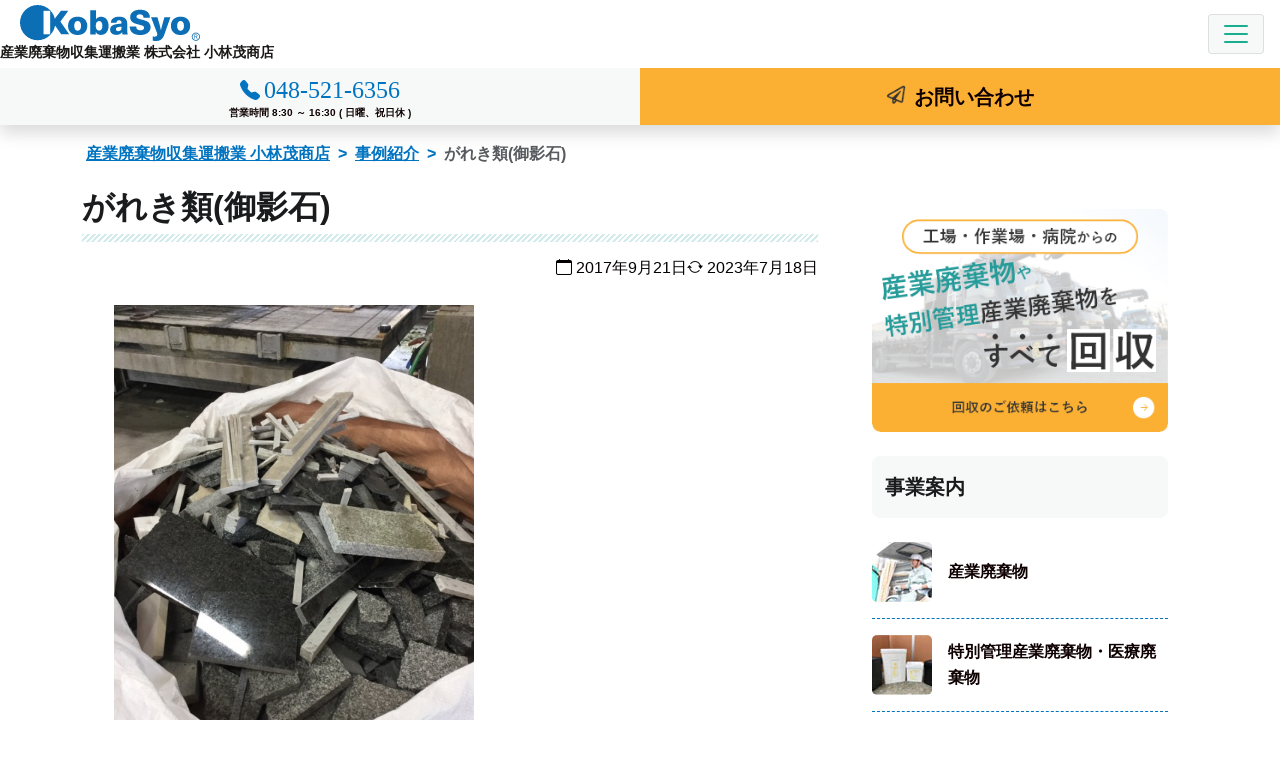

--- FILE ---
content_type: text/html; charset=UTF-8
request_url: https://www.kobasyo.net/4311/
body_size: 8502
content:
<!doctype html><html lang="ja"><head><meta charset="UTF-8"><meta name="viewport" content="width=device-width, initial-scale=1"><meta name="format-detection" content="telephone=no"><link rel="profile" href="https://gmpg.org/xfn/11"><link media="all" href="https://www.kobasyo.net/wp-content/cache/autoptimize/css/autoptimize_cf17d1f752fede2263fad9f19ed2b165.css" rel="stylesheet"><title>がれき類(御影石) | 小林茂商店</title><meta name='robots' content='max-image-preview:large' /><meta name="description" content="こんにちは！竹井です！今回は、御影石について御相談を受けました。御影石はとても硬いので、搬入条件が処分場によって変わります。"><link rel="https://api.w.org/" href="https://www.kobasyo.net/wp-json/" /><link rel="alternate" type="application/json" href="https://www.kobasyo.net/wp-json/wp/v2/posts/4311" /><link rel="canonical" href="https://www.kobasyo.net/4311/" /><link rel="alternate" type="application/json+oembed" href="https://www.kobasyo.net/wp-json/oembed/1.0/embed?url=https%3A%2F%2Fwww.kobasyo.net%2F4311%2F" /><link rel="alternate" type="text/xml+oembed" href="https://www.kobasyo.net/wp-json/oembed/1.0/embed?url=https%3A%2F%2Fwww.kobasyo.net%2F4311%2F&#038;format=xml" /><link rel="icon" href="https://www.kobasyo.net/wp-content/uploads/2023/03/cropped-favicon-32x32.webp" sizes="32x32" /><link rel="icon" href="https://www.kobasyo.net/wp-content/uploads/2023/03/cropped-favicon-192x192.webp" sizes="192x192" /><link rel="apple-touch-icon" href="https://www.kobasyo.net/wp-content/uploads/2023/03/cropped-favicon-180x180.webp" /><meta name="msapplication-TileImage" content="https://www.kobasyo.net/wp-content/uploads/2023/03/cropped-favicon-270x270.webp" /> <script>(function () {
var acclog_cgi_url = '/cgi/acc/acclog.cgi';
create_beacon();
function create_beacon() {
	var img = document.createElement("img");
	img.src = acclog_cgi_url + "?referrer=" + document.referrer + "&width=" + screen.width + "&height=" + screen.height + "&color=" + screen.colorDepth + "&epoch=" + new Date().getTime();
}
})();</script>  <script async src="https://www.googletagmanager.com/gtag/js?id=G-SZJ7HMHLDD"></script> <script>window.dataLayer = window.dataLayer || [];
  function gtag(){dataLayer.push(arguments);}
  gtag('js', new Date());

  gtag('config', 'G-SZJ7HMHLDD');</script> </head><body class="post-template-default single single-post postid-4311 single-format-standard"> <svg xmlns="http://www.w3.org/2000/svg" viewBox="0 0 0 0" width="0" height="0" focusable="false" role="none" style="visibility: hidden; position: absolute; left: -9999px; overflow: hidden;" ><defs><filter id="wp-duotone-dark-grayscale"><feColorMatrix color-interpolation-filters="sRGB" type="matrix" values=" .299 .587 .114 0 0 .299 .587 .114 0 0 .299 .587 .114 0 0 .299 .587 .114 0 0 " /><feComponentTransfer color-interpolation-filters="sRGB" ><feFuncR type="table" tableValues="0 0.49803921568627" /><feFuncG type="table" tableValues="0 0.49803921568627" /><feFuncB type="table" tableValues="0 0.49803921568627" /><feFuncA type="table" tableValues="1 1" /></feComponentTransfer><feComposite in2="SourceGraphic" operator="in" /></filter></defs></svg><svg xmlns="http://www.w3.org/2000/svg" viewBox="0 0 0 0" width="0" height="0" focusable="false" role="none" style="visibility: hidden; position: absolute; left: -9999px; overflow: hidden;" ><defs><filter id="wp-duotone-grayscale"><feColorMatrix color-interpolation-filters="sRGB" type="matrix" values=" .299 .587 .114 0 0 .299 .587 .114 0 0 .299 .587 .114 0 0 .299 .587 .114 0 0 " /><feComponentTransfer color-interpolation-filters="sRGB" ><feFuncR type="table" tableValues="0 1" /><feFuncG type="table" tableValues="0 1" /><feFuncB type="table" tableValues="0 1" /><feFuncA type="table" tableValues="1 1" /></feComponentTransfer><feComposite in2="SourceGraphic" operator="in" /></filter></defs></svg><svg xmlns="http://www.w3.org/2000/svg" viewBox="0 0 0 0" width="0" height="0" focusable="false" role="none" style="visibility: hidden; position: absolute; left: -9999px; overflow: hidden;" ><defs><filter id="wp-duotone-purple-yellow"><feColorMatrix color-interpolation-filters="sRGB" type="matrix" values=" .299 .587 .114 0 0 .299 .587 .114 0 0 .299 .587 .114 0 0 .299 .587 .114 0 0 " /><feComponentTransfer color-interpolation-filters="sRGB" ><feFuncR type="table" tableValues="0.54901960784314 0.98823529411765" /><feFuncG type="table" tableValues="0 1" /><feFuncB type="table" tableValues="0.71764705882353 0.25490196078431" /><feFuncA type="table" tableValues="1 1" /></feComponentTransfer><feComposite in2="SourceGraphic" operator="in" /></filter></defs></svg><svg xmlns="http://www.w3.org/2000/svg" viewBox="0 0 0 0" width="0" height="0" focusable="false" role="none" style="visibility: hidden; position: absolute; left: -9999px; overflow: hidden;" ><defs><filter id="wp-duotone-blue-red"><feColorMatrix color-interpolation-filters="sRGB" type="matrix" values=" .299 .587 .114 0 0 .299 .587 .114 0 0 .299 .587 .114 0 0 .299 .587 .114 0 0 " /><feComponentTransfer color-interpolation-filters="sRGB" ><feFuncR type="table" tableValues="0 1" /><feFuncG type="table" tableValues="0 0.27843137254902" /><feFuncB type="table" tableValues="0.5921568627451 0.27843137254902" /><feFuncA type="table" tableValues="1 1" /></feComponentTransfer><feComposite in2="SourceGraphic" operator="in" /></filter></defs></svg><svg xmlns="http://www.w3.org/2000/svg" viewBox="0 0 0 0" width="0" height="0" focusable="false" role="none" style="visibility: hidden; position: absolute; left: -9999px; overflow: hidden;" ><defs><filter id="wp-duotone-midnight"><feColorMatrix color-interpolation-filters="sRGB" type="matrix" values=" .299 .587 .114 0 0 .299 .587 .114 0 0 .299 .587 .114 0 0 .299 .587 .114 0 0 " /><feComponentTransfer color-interpolation-filters="sRGB" ><feFuncR type="table" tableValues="0 0" /><feFuncG type="table" tableValues="0 0.64705882352941" /><feFuncB type="table" tableValues="0 1" /><feFuncA type="table" tableValues="1 1" /></feComponentTransfer><feComposite in2="SourceGraphic" operator="in" /></filter></defs></svg><svg xmlns="http://www.w3.org/2000/svg" viewBox="0 0 0 0" width="0" height="0" focusable="false" role="none" style="visibility: hidden; position: absolute; left: -9999px; overflow: hidden;" ><defs><filter id="wp-duotone-magenta-yellow"><feColorMatrix color-interpolation-filters="sRGB" type="matrix" values=" .299 .587 .114 0 0 .299 .587 .114 0 0 .299 .587 .114 0 0 .299 .587 .114 0 0 " /><feComponentTransfer color-interpolation-filters="sRGB" ><feFuncR type="table" tableValues="0.78039215686275 1" /><feFuncG type="table" tableValues="0 0.94901960784314" /><feFuncB type="table" tableValues="0.35294117647059 0.47058823529412" /><feFuncA type="table" tableValues="1 1" /></feComponentTransfer><feComposite in2="SourceGraphic" operator="in" /></filter></defs></svg><svg xmlns="http://www.w3.org/2000/svg" viewBox="0 0 0 0" width="0" height="0" focusable="false" role="none" style="visibility: hidden; position: absolute; left: -9999px; overflow: hidden;" ><defs><filter id="wp-duotone-purple-green"><feColorMatrix color-interpolation-filters="sRGB" type="matrix" values=" .299 .587 .114 0 0 .299 .587 .114 0 0 .299 .587 .114 0 0 .299 .587 .114 0 0 " /><feComponentTransfer color-interpolation-filters="sRGB" ><feFuncR type="table" tableValues="0.65098039215686 0.40392156862745" /><feFuncG type="table" tableValues="0 1" /><feFuncB type="table" tableValues="0.44705882352941 0.4" /><feFuncA type="table" tableValues="1 1" /></feComponentTransfer><feComposite in2="SourceGraphic" operator="in" /></filter></defs></svg><svg xmlns="http://www.w3.org/2000/svg" viewBox="0 0 0 0" width="0" height="0" focusable="false" role="none" style="visibility: hidden; position: absolute; left: -9999px; overflow: hidden;" ><defs><filter id="wp-duotone-blue-orange"><feColorMatrix color-interpolation-filters="sRGB" type="matrix" values=" .299 .587 .114 0 0 .299 .587 .114 0 0 .299 .587 .114 0 0 .299 .587 .114 0 0 " /><feComponentTransfer color-interpolation-filters="sRGB" ><feFuncR type="table" tableValues="0.098039215686275 1" /><feFuncG type="table" tableValues="0 0.66274509803922" /><feFuncB type="table" tableValues="0.84705882352941 0.41960784313725" /><feFuncA type="table" tableValues="1 1" /></feComponentTransfer><feComposite in2="SourceGraphic" operator="in" /></filter></defs></svg><div id="page" class="site"> <a class="skip-link screen-reader-text" href="#primary">コンテンツへスキップ</a><header id="masthead" class="site-header bg-white d-lg-flex flex-column-reverse sticky-top"><nav id="site-navigation" class="py-0 main-navigation navbar navbar-expand-xxl navbar-light bg-white sticky-top shadow"><div class="container-fluid px-0"><div class="navbar-brand"><div class="site-title"><a href="https://www.kobasyo.net/" rel="home"><img width="180" height="36" src="https://www.kobasyo.net/wp-content/themes/netimpress/images/site-logo.svg" alt="小林茂商店"></a></div><p class="site-description fw-bold text-end">産業廃棄物収集運搬業 株式会社 小林茂商店</p></div> <button class="navbar-toggler" type="button" data-bs-toggle="collapse" data-bs-target="#navbarNav" aria-controls="navbarNav" aria-expanded="false" aria-label="Toggle navigation"> <span class="navbar-toggler-icon"></span> </button><div id="navbarNav" class="collapse navbar-collapse"><ul id="primary-menu" class="navbar-nav ms-auto"><li id="menu-item-19940" class="menu-item-has-children dropdown"><span class="nav-link dropdown-toggle" role="button" data-bs-toggle="dropdown" aria-expanded="false">事業内容</span><ul class="sub-menu dropdown-menu" ><li id="menu-item-19941"><a href="https://www.kobasyo.net/industrial/" class="nav-link">産業廃棄物</a></li><li id="menu-item-19942"><a href="https://www.kobasyo.net/special/" class="nav-link">特別管理産業廃棄物・医療廃棄物</a></li><li id="menu-item-19943"><a href="https://www.kobasyo.net/demolition/" class="nav-link">設備解体工事・プラント解体</a></li><li id="menu-item-19944"><a href="https://www.kobasyo.net/scrap/" class="nav-link">鉄くず・非鉄スクラップ買取</a></li></ul></li><li id="menu-item-19946"><a href="https://www.kobasyo.net/area/" class="nav-link">回収エリア</a></li><li id="menu-item-19947" class="menu-item-has-children dropdown"><span class="nav-link dropdown-toggle" role="button" data-bs-toggle="dropdown" aria-expanded="false">ご利用案内</span><ul class="sub-menu dropdown-menu" ><li id="menu-item-19948"><a href="https://www.kobasyo.net/step/" class="nav-link">お申し込みの流れ</a></li><li id="menu-item-19949"><a href="https://www.kobasyo.net/qa/" class="nav-link">よくある質問</a></li></ul></li><li id="menu-item-23170"><a href="https://www.kobasyo.net/category/voice/" class="nav-link">お客様の声</a></li><li id="menu-item-19950" class="menu-item-has-children dropdown"><span class="nav-link dropdown-toggle" role="button" data-bs-toggle="dropdown" aria-expanded="false">採用情報</span><ul class="sub-menu dropdown-menu" ><li id="menu-item-19951"><a href="https://www.kobasyo.net/saiyou/" class="nav-link">採用情報</a></li><li id="menu-item-19952"><a href="https://www.kobasyo.net/saiyou/salesrep/" class="nav-link">新卒採用</a></li><li id="menu-item-19953"><a href="https://www.kobasyo.net/saiyou/driver/" class="nav-link">キャリア採用</a></li></ul></li><li id="menu-item-19954" class="menu-item-has-children dropdown"><span class="nav-link dropdown-toggle" role="button" data-bs-toggle="dropdown" aria-expanded="false">会社案内</span><ul class="sub-menu dropdown-menu" ><li id="menu-item-19955"><a href="https://www.kobasyo.net/corporate/" class="nav-link">会社概要</a></li><li id="menu-item-24063"><a href="https://www.kobasyo.net/metal-site/" class="nav-link">メタルサイト</a></li><li id="menu-item-19957"><a href="https://www.kobasyo.net/ecology/" class="nav-link">環境への取り組み</a></li><li id="menu-item-19958"><a href="https://www.kobasyo.net/licence/" class="nav-link">許認可一覧</a></li><li id="menu-item-19956"><a href="https://www.kobasyo.net/declaration/" class="nav-link">マニフェストについて</a></li></ul></li></ul></div><div class="site-branding d-flex flex-row justify-content-around justify-content-lg-end"><div class="align-self-stretch call"> <a class="telnum link-light" href="tel:048-521-6356"> <span class="tel">048-521-6356</span> <br><span class="hours">営業時間 8:30 ～ 16:30 ( 日曜、祝日休 )</span> </a></div><div class="align-self-stretch form"><a class="link-dark" href="https://www.kobasyo.net/contacts/"><span>お問い合わせ</span></a></div></div></div></nav></header><div id="breadcrumb"><nav aria-label="パンくずリスト"><ol class="breadcrumb container-lg pt-3 px-3"><li class="breadcrumb-item"> <a href="https://www.kobasyo.net/">産業廃棄物収集運搬業 小林茂商店</a></li><li class="breadcrumb-item"> <a href="https://www.kobasyo.net/category/example/">事例紹介</a></li><li class="breadcrumb-item">がれき類(御影石)</li></ol></nav></div> <script type="application/ld+json">{
  "@context": "http://schema.org",
  "@type": "BreadcrumbList",
  "itemListElement":
  [

    {
      "@type": "ListItem",
      "position": 1,
      "item":
      {
        "@id": "https://www.kobasyo.net/",
        "name": "産業廃棄物収集運搬業 小林茂商店"
      }
    },
    {
      "@type": "ListItem",
      "position": 2,
      "item":
      {
        "@id": "https://www.kobasyo.net/category/example/",
        "name": "事例紹介"
      }
    },
    {
      "@type": "ListItem",
      "position": 3,
      "item":
      {
        "@id": "https://www.kobasyo.net/4311/",
        "name": "がれき類(御影石)"
      }
    }
  ]
}</script> <div class="container-lg"><div class="row"><main id="primary" class="site-main col-lg"><article id="post-4311" class="post-4311 post type-post status-publish format-standard hentry category-example"><header class="entry-header mb-4"><h1 class="entry-title">がれき類(御影石)</h1><div class="entry-meta"> <span class="posted-on"><time class="entry-date published" datetime="2017-09-21T17:46:32+09:00"><i class="bi bi-calendar" aria-hidden="true"></i> 2017年9月21日</time><time class="updated" datetime="2023-07-18T15:46:11+09:00"><i class="bi bi-arrow-repeat" aria-hidden="true"></i> 2023年7月18日</time></span></div></header><div class="entry-content"><div class="box"><ul class="txt-c clear"><li class="large"> <a href="https://www.kobasyo.net/wp-content/uploads/2017/09/IMG_0964.jpg" rel="lightbox"> <img width="480" height="640" src="https://www.kobasyo.net/wp-content/uploads/2017/09/IMG_0964.jpg" class="attachment-full size-full" alt="" loading="eager" sizes="(max-width: 1039px) 47vw" srcset="https://www.kobasyo.net/wp-content/uploads/2017/09/IMG_0964.jpg 480w, https://www.kobasyo.net/wp-content/uploads/2017/09/IMG_0964-225x300.jpg 225w, https://www.kobasyo.net/wp-content/uploads/2017/09/IMG_0964-398x530.jpg 398w, https://www.kobasyo.net/wp-content/uploads/2017/09/IMG_0964-424x565.jpg 424w" /> </a></li></ul><table class="v-head-table2"><tr><th><p>出張地域</p></th><td>埼玉県加須市</td></tr><tr><th><p>引取品目</p></th><td><p>がれき類(御影石)</p></td></tr></table></div><div class="box"><h2 class="heading">スタッフから一言</h2><p>こんにちは！竹井です！</p><p>今回は、御影石について御相談を受けました。</p><p>御影石はとても硬いので、搬入条件が処分場によって変わります。</p></div><div class="box"><h2 class="heading">お客様の声</h2><p>タイミングが良かった</p></div><p class="related_area"><a href="https://www.kobasyo.net/5828/">加須市ページはこちら</a></p></div><footer class="entry-footer"> <span class="cat-links">カテゴリー: <a href="https://www.kobasyo.net/category/example/" rel="category tag">事例紹介</a></span></footer></article><nav class="navigation post-navigation" aria-label="投稿"><h2 class="screen-reader-text">投稿ナビゲーション</h2><div class="nav-links"><div class="nav-previous"><a href="https://www.kobasyo.net/24750/" rel="prev"><span class="nav-subtitle">前の記事:</span> <span class="nav-title">学習机　イス　鉄くず</span></a></div><div class="nav-next"><a href="https://www.kobasyo.net/4322/" rel="next"><span class="nav-subtitle">次の記事:</span> <span class="nav-title">お茶休み</span></a></div></div></nav></main><aside id="secondary" class="col-lg-4 widget-area"><div id="block-2" class="mb-4 widget widget_block"><div class="col-lg-10 mx-auto text-center"> <a href="https://www.kobasyo.net/contacts/"><br> <img loading="eager" src="https://www.kobasyo.net/wp-content/themes/netimpress/images/s-order.webp" alt="工場・作業場・病院からの産業廃棄物や特別管理産業廃棄物をすべて回収 回収のご依頼はこちら" width="346" height="260"><br> </a></div></div><div id="block-3" class="mb-4 widget widget_block"><div class="wp-container-1 wp-block-group col-lg-10 mx-auto"><div class="wp-block-group__inner-container"><h3 class="widget-title">事業案内</h3><div class="widget widget_nav_menu"><div class="menu-service_menu-container"><ul id="menu-service_menu" class="menu"><li id="menu-item-19959"><a href="https://www.kobasyo.net/industrial/">産業廃棄物</a></li><li id="menu-item-19960"><a href="https://www.kobasyo.net/special/">特別管理産業廃棄物・医療廃棄物</a></li><li id="menu-item-19961"><a href="https://www.kobasyo.net/demolition/">設備解体工事・プラント解体</a></li><li id="menu-item-19962"><a href="https://www.kobasyo.net/scrap/">鉄くず・非鉄スクラップ買取</a></li></ul></div></div></div></div></div><div id="block-4" class="mb-4 widget widget_block"><div class="col-lg-10 mx-auto text-center"> <a href="https://www.kobasyo.net/declaration/"><br> <img loading="lazy" src="https://www.kobasyo.net/wp-content/themes/netimpress/images/s-manifest.webp" alt="廃棄物の適正処理に必要な書類について 電子マニフェストにも対応!! 発行のご依頼はこちら" width="346" height="200"></a></div></div><div id="block-5" class="mb-4 widget widget_block"><div class="col-lg-10 mx-auto text-center"> <a href="https://www.kobasyo.net/saiyou/"><br> <img loading="lazy" src="https://www.kobasyo.net/wp-content/themes/netimpress/images/s-recruit-truck.webp" alt="大型トラックドライバーのお仕事!! 日・祝休み、研修制度あり 募集要項はこちら" width="346" height="250"><br> </a></div></div><div id="block-6" class="mb-4 widget widget_block"><div class="col-lg-10 mx-auto text-center"> <a href="https://job.mynavi.jp/26/pc/search/corp274242/outline.html" target="_blank" rel="noopener noreferrer"><br><img loading="lazy" src="https://www.kobasyo.net/wp-content/themes/netimpress/images/s-recruit-nav.webp" alt="マイナビ2026 マイナビでエントリー受付中" width="346" height="120"></a></div></div><div id="block-7" class="mb-4 widget widget_block"><div class="col-lg-10 mx-auto text-center"> <a href="https://www.kobasyo.net/licence/"><br><img loading="lazy" src="https://www.kobasyo.net/wp-content/themes/netimpress/images/s-wmf.webp" alt="WMF 優良産廃処理業者認定制度" width="346" height="120"></a></div></div><div id="block-8" class="mb-4 widget widget_block"><div class="wp-container-2 wp-block-group col-lg-10 mx-auto"><div class="wp-block-group__inner-container"><h3 class="widget-title">ブログ</h3><div class="wp-widget-group__inner-blocks"><ul class="wp-block-categories-list wp-block-categories"><li class="cat-item cat-item-65"><a href="https://www.kobasyo.net/category/voice/">お客様の声</a><ul class='children'><li class="cat-item cat-item-67"><a href="https://www.kobasyo.net/category/voice/industrial_e/">産業廃棄物 お客様の声</a></li><li class="cat-item cat-item-68"><a href="https://www.kobasyo.net/category/voice/special_e/">特管・医療廃棄物 お客様の声</a></li><li class="cat-item cat-item-69"><a href="https://www.kobasyo.net/category/voice/demolition_e/">設備解体工事 お客様の声</a></li><li class="cat-item cat-item-70"><a href="https://www.kobasyo.net/category/voice/scrap_e/">鉄・非鉄スクラップ買取 お客様の声</a><ul class='children'><li class="cat-item cat-item-83"><a href="https://www.kobasyo.net/category/voice/scrap_e/stainless_e/">ステンレス買取 お客様の声</a></li></ul></li></ul></li><li class="cat-item cat-item-75"><a href="https://www.kobasyo.net/category/column/">産廃コラム</a></li><li class="cat-item cat-item-92"><a href="https://www.kobasyo.net/category/news/">新着情報・お知らせ</a></li><li class="cat-item cat-item-9"><a href="https://www.kobasyo.net/category/example/">事例紹介</a></li><li class="cat-item cat-item-93"><a href="https://www.kobasyo.net/category/%e3%83%aa%e3%82%b5%e3%82%a4%e3%82%af%e3%83%ab%e3%81%ab%e3%81%a4%e3%81%84%e3%81%a6/">リサイクルについて</a></li><li class="cat-item cat-item-1"><a href="https://www.kobasyo.net/category/staff/">スタッフブログ</a></li><li class="cat-item cat-item-21"><a href="https://www.kobasyo.net/category/topics/">お知らせ</a></li></ul></div></div></div></div><div id="block-9" class="mb-4 widget widget_block"><div class="wp-container-5 wp-block-group col-lg-10 mx-auto"><div class="wp-block-group__inner-container"><div class="wp-widget-group__inner-blocks"><div class=" wp-block-archives-dropdown wp-block-archives"><label for="wp-block-archives-4">アーカイブ</label> <select id="wp-block-archives-4" name="archive-dropdown" onchange="document.location.href=this.options[this.selectedIndex].value;"><option value="">月を選択</option><option value='https://www.kobasyo.net/date/2025/12/'> 2025年12月</option><option value='https://www.kobasyo.net/date/2025/11/'> 2025年11月</option><option value='https://www.kobasyo.net/date/2025/10/'> 2025年10月</option><option value='https://www.kobasyo.net/date/2025/09/'> 2025年9月</option><option value='https://www.kobasyo.net/date/2025/08/'> 2025年8月</option><option value='https://www.kobasyo.net/date/2025/07/'> 2025年7月</option><option value='https://www.kobasyo.net/date/2025/06/'> 2025年6月</option><option value='https://www.kobasyo.net/date/2025/05/'> 2025年5月</option><option value='https://www.kobasyo.net/date/2025/04/'> 2025年4月</option><option value='https://www.kobasyo.net/date/2025/03/'> 2025年3月</option><option value='https://www.kobasyo.net/date/2025/02/'> 2025年2月</option><option value='https://www.kobasyo.net/date/2025/01/'> 2025年1月</option><option value='https://www.kobasyo.net/date/2024/12/'> 2024年12月</option><option value='https://www.kobasyo.net/date/2024/11/'> 2024年11月</option><option value='https://www.kobasyo.net/date/2024/10/'> 2024年10月</option><option value='https://www.kobasyo.net/date/2024/09/'> 2024年9月</option><option value='https://www.kobasyo.net/date/2024/08/'> 2024年8月</option><option value='https://www.kobasyo.net/date/2024/07/'> 2024年7月</option><option value='https://www.kobasyo.net/date/2024/06/'> 2024年6月</option><option value='https://www.kobasyo.net/date/2024/05/'> 2024年5月</option><option value='https://www.kobasyo.net/date/2024/04/'> 2024年4月</option><option value='https://www.kobasyo.net/date/2024/03/'> 2024年3月</option><option value='https://www.kobasyo.net/date/2024/02/'> 2024年2月</option><option value='https://www.kobasyo.net/date/2024/01/'> 2024年1月</option><option value='https://www.kobasyo.net/date/2023/12/'> 2023年12月</option><option value='https://www.kobasyo.net/date/2023/11/'> 2023年11月</option><option value='https://www.kobasyo.net/date/2023/10/'> 2023年10月</option><option value='https://www.kobasyo.net/date/2023/09/'> 2023年9月</option><option value='https://www.kobasyo.net/date/2023/08/'> 2023年8月</option><option value='https://www.kobasyo.net/date/2023/07/'> 2023年7月</option><option value='https://www.kobasyo.net/date/2023/06/'> 2023年6月</option><option value='https://www.kobasyo.net/date/2023/05/'> 2023年5月</option><option value='https://www.kobasyo.net/date/2023/04/'> 2023年4月</option><option value='https://www.kobasyo.net/date/2023/03/'> 2023年3月</option><option value='https://www.kobasyo.net/date/2023/02/'> 2023年2月</option><option value='https://www.kobasyo.net/date/2023/01/'> 2023年1月</option><option value='https://www.kobasyo.net/date/2022/12/'> 2022年12月</option><option value='https://www.kobasyo.net/date/2022/11/'> 2022年11月</option><option value='https://www.kobasyo.net/date/2022/10/'> 2022年10月</option><option value='https://www.kobasyo.net/date/2022/09/'> 2022年9月</option><option value='https://www.kobasyo.net/date/2022/08/'> 2022年8月</option><option value='https://www.kobasyo.net/date/2022/07/'> 2022年7月</option><option value='https://www.kobasyo.net/date/2022/06/'> 2022年6月</option><option value='https://www.kobasyo.net/date/2022/05/'> 2022年5月</option><option value='https://www.kobasyo.net/date/2022/04/'> 2022年4月</option><option value='https://www.kobasyo.net/date/2022/03/'> 2022年3月</option><option value='https://www.kobasyo.net/date/2022/02/'> 2022年2月</option><option value='https://www.kobasyo.net/date/2022/01/'> 2022年1月</option><option value='https://www.kobasyo.net/date/2021/12/'> 2021年12月</option><option value='https://www.kobasyo.net/date/2021/11/'> 2021年11月</option><option value='https://www.kobasyo.net/date/2021/10/'> 2021年10月</option><option value='https://www.kobasyo.net/date/2021/09/'> 2021年9月</option><option value='https://www.kobasyo.net/date/2021/08/'> 2021年8月</option><option value='https://www.kobasyo.net/date/2021/07/'> 2021年7月</option><option value='https://www.kobasyo.net/date/2021/06/'> 2021年6月</option><option value='https://www.kobasyo.net/date/2021/05/'> 2021年5月</option><option value='https://www.kobasyo.net/date/2021/04/'> 2021年4月</option><option value='https://www.kobasyo.net/date/2021/03/'> 2021年3月</option><option value='https://www.kobasyo.net/date/2021/02/'> 2021年2月</option><option value='https://www.kobasyo.net/date/2021/01/'> 2021年1月</option><option value='https://www.kobasyo.net/date/2020/12/'> 2020年12月</option><option value='https://www.kobasyo.net/date/2020/11/'> 2020年11月</option><option value='https://www.kobasyo.net/date/2020/10/'> 2020年10月</option><option value='https://www.kobasyo.net/date/2020/09/'> 2020年9月</option><option value='https://www.kobasyo.net/date/2020/08/'> 2020年8月</option><option value='https://www.kobasyo.net/date/2020/07/'> 2020年7月</option><option value='https://www.kobasyo.net/date/2020/06/'> 2020年6月</option><option value='https://www.kobasyo.net/date/2020/05/'> 2020年5月</option><option value='https://www.kobasyo.net/date/2020/04/'> 2020年4月</option><option value='https://www.kobasyo.net/date/2020/03/'> 2020年3月</option><option value='https://www.kobasyo.net/date/2020/02/'> 2020年2月</option><option value='https://www.kobasyo.net/date/2020/01/'> 2020年1月</option><option value='https://www.kobasyo.net/date/2019/12/'> 2019年12月</option><option value='https://www.kobasyo.net/date/2019/11/'> 2019年11月</option><option value='https://www.kobasyo.net/date/2019/10/'> 2019年10月</option><option value='https://www.kobasyo.net/date/2019/09/'> 2019年9月</option><option value='https://www.kobasyo.net/date/2019/08/'> 2019年8月</option><option value='https://www.kobasyo.net/date/2019/07/'> 2019年7月</option><option value='https://www.kobasyo.net/date/2019/06/'> 2019年6月</option><option value='https://www.kobasyo.net/date/2019/05/'> 2019年5月</option><option value='https://www.kobasyo.net/date/2019/04/'> 2019年4月</option><option value='https://www.kobasyo.net/date/2019/03/'> 2019年3月</option><option value='https://www.kobasyo.net/date/2019/02/'> 2019年2月</option><option value='https://www.kobasyo.net/date/2019/01/'> 2019年1月</option><option value='https://www.kobasyo.net/date/2018/12/'> 2018年12月</option><option value='https://www.kobasyo.net/date/2018/11/'> 2018年11月</option><option value='https://www.kobasyo.net/date/2018/10/'> 2018年10月</option><option value='https://www.kobasyo.net/date/2018/09/'> 2018年9月</option><option value='https://www.kobasyo.net/date/2018/08/'> 2018年8月</option><option value='https://www.kobasyo.net/date/2018/07/'> 2018年7月</option><option value='https://www.kobasyo.net/date/2018/06/'> 2018年6月</option><option value='https://www.kobasyo.net/date/2018/05/'> 2018年5月</option><option value='https://www.kobasyo.net/date/2018/04/'> 2018年4月</option><option value='https://www.kobasyo.net/date/2018/03/'> 2018年3月</option><option value='https://www.kobasyo.net/date/2018/02/'> 2018年2月</option><option value='https://www.kobasyo.net/date/2018/01/'> 2018年1月</option><option value='https://www.kobasyo.net/date/2017/12/'> 2017年12月</option><option value='https://www.kobasyo.net/date/2017/11/'> 2017年11月</option><option value='https://www.kobasyo.net/date/2017/10/'> 2017年10月</option><option value='https://www.kobasyo.net/date/2017/09/'> 2017年9月</option><option value='https://www.kobasyo.net/date/2017/08/'> 2017年8月</option><option value='https://www.kobasyo.net/date/2017/07/'> 2017年7月</option><option value='https://www.kobasyo.net/date/2017/06/'> 2017年6月</option><option value='https://www.kobasyo.net/date/2017/05/'> 2017年5月</option><option value='https://www.kobasyo.net/date/2017/04/'> 2017年4月</option><option value='https://www.kobasyo.net/date/2017/03/'> 2017年3月</option><option value='https://www.kobasyo.net/date/2017/02/'> 2017年2月</option><option value='https://www.kobasyo.net/date/2017/01/'> 2017年1月</option><option value='https://www.kobasyo.net/date/2016/12/'> 2016年12月</option><option value='https://www.kobasyo.net/date/2016/11/'> 2016年11月</option><option value='https://www.kobasyo.net/date/2016/10/'> 2016年10月</option><option value='https://www.kobasyo.net/date/2016/09/'> 2016年9月</option><option value='https://www.kobasyo.net/date/2016/08/'> 2016年8月</option><option value='https://www.kobasyo.net/date/2016/07/'> 2016年7月</option><option value='https://www.kobasyo.net/date/2016/06/'> 2016年6月</option><option value='https://www.kobasyo.net/date/2016/05/'> 2016年5月</option><option value='https://www.kobasyo.net/date/2016/04/'> 2016年4月</option><option value='https://www.kobasyo.net/date/2016/03/'> 2016年3月</option><option value='https://www.kobasyo.net/date/2016/02/'> 2016年2月</option><option value='https://www.kobasyo.net/date/2016/01/'> 2016年1月</option><option value='https://www.kobasyo.net/date/2015/12/'> 2015年12月</option><option value='https://www.kobasyo.net/date/2015/11/'> 2015年11月</option><option value='https://www.kobasyo.net/date/2015/10/'> 2015年10月</option><option value='https://www.kobasyo.net/date/2015/09/'> 2015年9月</option><option value='https://www.kobasyo.net/date/2015/08/'> 2015年8月</option><option value='https://www.kobasyo.net/date/2015/07/'> 2015年7月</option><option value='https://www.kobasyo.net/date/2015/06/'> 2015年6月</option><option value='https://www.kobasyo.net/date/2015/05/'> 2015年5月</option><option value='https://www.kobasyo.net/date/2015/04/'> 2015年4月</option><option value='https://www.kobasyo.net/date/2015/03/'> 2015年3月</option><option value='https://www.kobasyo.net/date/2015/02/'> 2015年2月</option><option value='https://www.kobasyo.net/date/2015/01/'> 2015年1月</option><option value='https://www.kobasyo.net/date/2014/12/'> 2014年12月</option><option value='https://www.kobasyo.net/date/2014/11/'> 2014年11月</option><option value='https://www.kobasyo.net/date/2014/10/'> 2014年10月</option><option value='https://www.kobasyo.net/date/2014/09/'> 2014年9月</option><option value='https://www.kobasyo.net/date/2014/08/'> 2014年8月</option><option value='https://www.kobasyo.net/date/2014/07/'> 2014年7月</option><option value='https://www.kobasyo.net/date/2014/06/'> 2014年6月</option><option value='https://www.kobasyo.net/date/2014/05/'> 2014年5月</option><option value='https://www.kobasyo.net/date/2014/04/'> 2014年4月</option><option value='https://www.kobasyo.net/date/2014/03/'> 2014年3月</option><option value='https://www.kobasyo.net/date/2014/02/'> 2014年2月</option><option value='https://www.kobasyo.net/date/2014/01/'> 2014年1月</option><option value='https://www.kobasyo.net/date/2013/12/'> 2013年12月</option><option value='https://www.kobasyo.net/date/2013/08/'> 2013年8月</option><option value='https://www.kobasyo.net/date/2013/07/'> 2013年7月</option><option value='https://www.kobasyo.net/date/2013/04/'> 2013年4月</option><option value='https://www.kobasyo.net/date/2013/03/'> 2013年3月</option><option value='https://www.kobasyo.net/date/2013/02/'> 2013年2月</option><option value='https://www.kobasyo.net/date/2013/01/'> 2013年1月</option><option value='https://www.kobasyo.net/date/2012/11/'> 2012年11月</option><option value='https://www.kobasyo.net/date/2011/03/'> 2011年3月</option><option value='https://www.kobasyo.net/date/2010/12/'> 2010年12月</option><option value='https://www.kobasyo.net/date/2010/09/'> 2010年9月</option><option value='https://www.kobasyo.net/date/2010/07/'> 2010年7月</option><option value='https://www.kobasyo.net/date/2010/06/'> 2010年6月</option><option value='https://www.kobasyo.net/date/2010/04/'> 2010年4月</option><option value='https://www.kobasyo.net/date/2010/03/'> 2010年3月</option><option value='https://www.kobasyo.net/date/2009/11/'> 2009年11月</option><option value='https://www.kobasyo.net/date/2009/10/'> 2009年10月</option><option value='https://www.kobasyo.net/date/2009/07/'> 2009年7月</option><option value='https://www.kobasyo.net/date/2008/12/'> 2008年12月</option><option value='https://www.kobasyo.net/date/2008/10/'> 2008年10月</option><option value='https://www.kobasyo.net/date/2008/08/'> 2008年8月</option><option value='https://www.kobasyo.net/date/2008/07/'> 2008年7月</option><option value='https://www.kobasyo.net/date/2008/05/'> 2008年5月</option> </select></div></div></div></div></div></aside></div></div><footer id="colophon" class="site-footer"><div class="container-lg widget-area"><div class="row flex-sm-row-reverse"><div class="footer-widget-1 col-lg"><div class="row row-cols-1 row-cols-sm-2"><div id="nav_menu-3" class="mb-5 widget widget_nav_menu"><h3 class="widget-title">株式会社 小林茂商店</h3><div class="menu-company_menu-container"><ul id="menu-company_menu" class="menu"><li id="menu-item-19963"><a href="https://www.kobasyo.net/">HOME</a></li><li id="menu-item-19964"><a href="https://www.kobasyo.net/corporate/">会社概要</a></li><li id="menu-item-24062"><a href="https://www.kobasyo.net/metal-site/">メタルサイト</a></li><li id="menu-item-19966"><a href="https://www.kobasyo.net/ecology/">環境への取り組み</a></li><li id="menu-item-19965"><a href="https://www.kobasyo.net/declaration/">マニフェストについて</a></li><li id="menu-item-19967"><a href="https://www.kobasyo.net/licence/">許認可一覧</a></li><li id="menu-item-19968"><a href="https://www.kobasyo.net/car/">回収車両紹介</a></li><li id="menu-item-19969"><a href="https://www.kobasyo.net/law/">特定商取引法に基づく表記</a></li><li id="menu-item-19970"><a href="https://www.kobasyo.net/privacy/">プライバシーポリシー</a></li><li id="menu-item-19971"><a href="https://www.kobasyo.net/site-map/">サイトマップ</a></li></ul></div></div><div id="nav_menu-4" class="mb-5 widget widget_nav_menu"><h3 class="widget-title">事業案内</h3><div class="menu-service_menu-container"><ul id="menu-service_menu-1" class="menu"><li><a href="https://www.kobasyo.net/industrial/">産業廃棄物</a></li><li><a href="https://www.kobasyo.net/special/">特別管理産業廃棄物・医療廃棄物</a></li><li><a href="https://www.kobasyo.net/demolition/">設備解体工事・プラント解体</a></li><li><a href="https://www.kobasyo.net/scrap/">鉄くず・非鉄スクラップ買取</a></li></ul></div></div><div id="nav_menu-5" class="mb-5 widget widget_nav_menu"><h3 class="widget-title">ご利用案内</h3><div class="menu-guide_menu-container"><ul id="menu-guide_menu" class="menu"><li id="menu-item-19974"><a href="https://www.kobasyo.net/step/">お申し込みの流れ</a></li><li id="menu-item-19975"><a href="https://www.kobasyo.net/qa/">よくある質問</a></li><li id="menu-item-19972"><a href="https://www.kobasyo.net/area/">回収エリア</a></li><li id="menu-item-19973"><a href="https://www.kobasyo.net/area/kaitai-area/">設備・プラント解体エリア</a></li><li id="menu-item-19977"><a href="https://www.kobasyo.net/saiyou/">採用情報</a></li><li id="menu-item-19978"><a href="https://www.kobasyo.net/saiyou/salesrep/">新卒採用</a></li><li id="menu-item-19979"><a href="https://www.kobasyo.net/saiyou/driver/">キャリア採用</a></li><li id="menu-item-19976"><a href="https://www.kobasyo.net/contacts/">お問合わせ</a></li></ul></div></div><div id="block-10" class="mb-5 widget widget_block"><div class="wp-container-6 wp-block-group"><div class="wp-block-group__inner-container"><h3 class="widget-title">ブログ</h3><ul class="wp-block-categories-list wp-block-categories"><li class="cat-item cat-item-9"><a href="https://www.kobasyo.net/category/example/">事例紹介</a></li><li class="cat-item cat-item-75"><a href="https://www.kobasyo.net/category/column/">産廃コラム</a></li><li class="cat-item cat-item-65"><a href="https://www.kobasyo.net/category/voice/">お客様の声</a></li><li class="cat-item cat-item-92"><a href="https://www.kobasyo.net/category/news/">新着情報・お知らせ</a></li><li class="cat-item cat-item-93"><a href="https://www.kobasyo.net/category/%e3%83%aa%e3%82%b5%e3%82%a4%e3%82%af%e3%83%ab%e3%81%ab%e3%81%a4%e3%81%84%e3%81%a6/">リサイクルについて</a></li><li class="cat-item cat-item-1"><a href="https://www.kobasyo.net/category/staff/">スタッフブログ</a></li><li class="cat-item cat-item-21"><a href="https://www.kobasyo.net/category/topics/">お知らせ</a></li></ul></div></div></div></div></div><div class="footer-widget-2 col-lg-4"><div id="block-12" class="mb-5 widget widget_block"><div class="wp-container-7 wp-block-group"><div class="wp-block-group__inner-container"><p class="com-type">産業廃棄物・特別管理産業廃棄物収集運搬業</p><div class="f-logo"> <img loading="lazy" src="https://www.kobasyo.net/wp-content/themes/netimpress/images/site-logo.svg" width="300" height="60" alt="小林茂商店"><p class="f-catch">株式会社 小林茂商店</p></div><div class="f-address fw-bold"><p class="mb-0">〒360-0005<br> 埼玉県熊谷市今井1106番地</p><ul class="row row-cols-2 list-unstyled fw-bold"><li class="col"><div>TEL : 048-521-6356</div></li><li class="col"><div>FAX : 048-525-0108</div></li></ul></div></div></div></div><div id="block-11" class="mb-5 widget widget_block"><div class="wp-container-8 wp-block-group"><div class="wp-block-group__inner-container"><div class="f-license"><dl><dt>【産業廃棄物収集運搬 許可】</dt><dd><p>埼玉県産業廃棄物収集運搬業<br>許可番号01110034002<br>事業所名称：株式会社小林茂商店</p></dd></dl><dl><dt>【特別管理産業廃棄物収集運搬 許可】</dt><dd><p>埼玉県特別管理産業廃棄物収集運搬業<br>許可番号01154034002<br>事業所名称：株式会社小林茂商店</p></dd></dl><dl><dt>【古物商許可】</dt><dd>埼玉県公安委員会 第431190004861号<br> 古物商名称：株式会社小林茂商店</dd></dl></div></div></div></div></div></div></div><div class="site-info"><div class="container-lg"> &copy; 2023-2026 小林茂商店 All rights reserved.</div></div></footer></div><style>.wp-container-1 > .alignleft { float: left; margin-inline-start: 0; margin-inline-end: 2em; }.wp-container-1 > .alignright { float: right; margin-inline-start: 2em; margin-inline-end: 0; }.wp-container-1 > .aligncenter { margin-left: auto !important; margin-right: auto !important; }</style><style>.wp-container-2 > .alignleft { float: left; margin-inline-start: 0; margin-inline-end: 2em; }.wp-container-2 > .alignright { float: right; margin-inline-start: 2em; margin-inline-end: 0; }.wp-container-2 > .aligncenter { margin-left: auto !important; margin-right: auto !important; }</style><style>.wp-container-5 > .alignleft { float: left; margin-inline-start: 0; margin-inline-end: 2em; }.wp-container-5 > .alignright { float: right; margin-inline-start: 2em; margin-inline-end: 0; }.wp-container-5 > .aligncenter { margin-left: auto !important; margin-right: auto !important; }</style><style>.wp-container-6 > .alignleft { float: left; margin-inline-start: 0; margin-inline-end: 2em; }.wp-container-6 > .alignright { float: right; margin-inline-start: 2em; margin-inline-end: 0; }.wp-container-6 > .aligncenter { margin-left: auto !important; margin-right: auto !important; }</style><style>.wp-container-7 > .alignleft { float: left; margin-inline-start: 0; margin-inline-end: 2em; }.wp-container-7 > .alignright { float: right; margin-inline-start: 2em; margin-inline-end: 0; }.wp-container-7 > .aligncenter { margin-left: auto !important; margin-right: auto !important; }</style><style>.wp-container-8 > .alignleft { float: left; margin-inline-start: 0; margin-inline-end: 2em; }.wp-container-8 > .alignright { float: right; margin-inline-start: 2em; margin-inline-end: 0; }.wp-container-8 > .aligncenter { margin-left: auto !important; margin-right: auto !important; }</style> <script defer src="https://www.kobasyo.net/wp-content/cache/autoptimize/js/autoptimize_95d944ef4d82037304625388b0645795.js"></script></body></html>